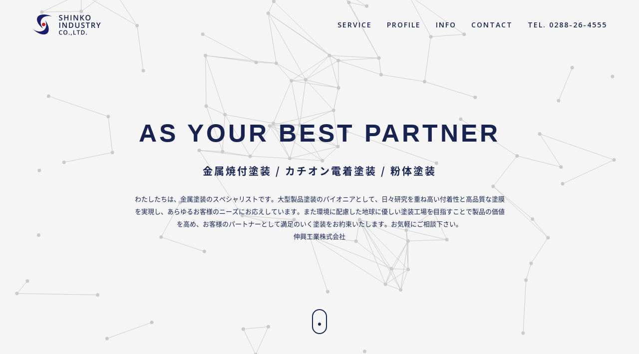

--- FILE ---
content_type: text/html
request_url: http://shinkou-kk.co.jp/
body_size: 11343
content:
<!DOCTYPE html>  
<html lang="ja">  
<head>
	<!-- Global site tag (gtag.js) - Google Analytics -->
	<script async src="https://www.googletagmanager.com/gtag/js?id=UA-120131297-1"></script>
	<script>
	  window.dataLayer = window.dataLayer || [];
	  function gtag(){dataLayer.push(arguments);}
	  gtag('js', new Date());

	  gtag('config', 'UA-120131297-1');
	</script>
    <meta charset="utf-8">    
    <meta name="keywords" content="伸興工業">  
    <meta name="description" content="伸興工業">
	<title>伸興工業</title>
	<meta name="viewport" content="width=device-width; initial-scale=1.0">
	<meta name="format-detection" content="telephone=no"><!--disable tel-->
	<link rel="shortcut icon" href="images/favicon.ico">
	<link rel="apple-touch-icon" href="images/apple-touch-icon.png">
	<link rel="stylesheet" href="css/reset.css" type="text/css" media="all">
	<link rel="stylesheet" href="css/style.css" type="text/css" media="print">
	<!--media query-->
	<link rel="stylesheet" type="text/css" media="only screen and (min-width:769px)" href="css/style.css">
	<link rel="stylesheet" type="text/css" media="only screen and (max-width:768px) and (min-width:481px)" href="css/ipad.css">
	<link rel="stylesheet" type="text/css" media="only screen and (max-width:480px)" href="css/iphone.css">
	
	<script type="text/javascript" src="js/jquery-1.11.1.min.js"></script>
	<script type="text/javascript" src="js/waypoint.js"></script>
	<script type="text/javascript" src="js/waypoints.min.js"></script>
	<script type="text/javascript" src="js/small_menu.js"></script>
    
    <!--drawer-->
    <link rel="stylesheet" href="css/drawer.css">
	<script src="js/iscroll.js"></script>
	<script src="js/drawer.js"></script>
    <script>
		$(document).ready(function() {
			$('.drawer').drawer();
		});
	</script>
    
    <!--particleground-->
    <link rel="stylesheet" href="css/particleground.css" type="text/css" media="all">
    <script type="text/javascript" src="js/jquery.particleground.js"></script>
    <script type="text/javascript" src="js/particleground.js"></script>
    
    <!--web font-->
    <link href="https://fonts.googleapis.com/css?family=Open+Sans:400,600,700" rel="stylesheet"> 
	
	<!--[if lt IE 9]>
	<script type="text/javascript" src="js/html5shiv-printshiv.js"></script>
	<link rel="stylesheet" href="css/style.css" type="text/css" media="all">
	<![endif]-->
</head>

<body id="pagetop" class="drawer drawer--right">
	<header>
		<div>
			<h1>伸興工業</h1>
			<ul>
				<li><a href="#service">SERVICE</a></li>
				<li><a href="#profile">PROFILE</a></li>
				<li><a href="#info">INFO</a></li>
				<li><a href="http://empty.design/form/shinko/contact/entry.php">CONTACT</a></li>
				<li>TEL. 0288-26-4555</li>
			</ul>
		</div>
	</header>
    <div id="particles">
    	<section id="intro">
            <h1>AS YOUR BEST PARTNER</h1>
            <h2>金属焼付塗装 / カチオン電着塗装 / 粉体塗装</h2>
			<p>わたしたちは、金属塗装のスペシャリストです。大型製品塗装のパイオニアとして、日々研究を重ね高い付着性と高品質な塗膜を実現し、あらゆるお客様のニーズにお応えしています。また環境に配慮した地球に優しい塗装工場を目指すことで製品の価値を高め、お客様のパートナーとして満足のいく塗装をお約束いたします。お気軽にご相談下さい。<br>
			伸興工業株式会社</p>
        </section>
    </div>
	<div id="scroll" class="demo">
		<a href="#top_concept"><span></span></a>
	</div>
	<section id="service">
		<h1>SERVICE</h1>
		<div>
			<div>
				<img src="images/service_01.jpg" width="100%" alt="金属焼付塗装">
				<h2>金属焼付塗装</h2>
				<p>金属焼付塗装とは、塗装皮膜の樹脂に熱をかけ、焼き付けることによって皮膜が硬化させる塗装です。焼き付ける温度は様々で、100度ぐらいのものから200度以上のものまで色々あります。</p>
			</div>
			<div>
				<img src="images/service_02.jpg" width="100%" alt="カチオン電着塗装">
				<h2>カチオン電着塗装</h2>
				<p>カチオン電着とは、被塗物を水溶性塗料中に漬浸して被塗物を陰極（-）、塗料タンクを陽極（+）として、この間に直流電流を流すことにより電気的な力で塗料の微粒子を被塗物に引きつけ塗膜を形成する方法です。</p>
			</div>
			<div>
				<img src="images/service_03.jpg" width="100%" alt="粉体塗装">
				<h2>粉体塗装</h2>
				<p>粉体塗装とは、有機溶剤や水などの溶媒を用いない100%固形分の粉末状の塗料を使用して、主に静電粉体塗装法(吹き付け塗装)もしくは流動浸漬塗装法(浸漬塗装)の2方法にて行われる工業塗装法です。</p>
			</div>
		</div>
		<div class="other">
			<h2>OTHER SERVICE</h2>
			<p>高級金属焼付塗装/大型物焼付塗装設備/中小物連続塗装設備/スプレー式前処理設備/リン酸亜鉛塗装前処理/シルク印刷/組立加工一式</p>
		</div>
		<aside>
			<img src="images/cleansweeper.png" width="100%">
		</aside>
	</section>
	<div>
		<img src="images/middle.jpg" width="100%" alt="">
	</div>
	<section id="profile">
		<h1>PROFILE</h1>
		<article>
			<ul class="apper">
				<li><img src="images/profile_01.jpg" width="100%" alt=""></li>
				<li><img src="images/profile_02.jpg" width="100%" alt=""></li>
				<li><img src="images/profile_03.jpg" width="100%" alt=""></li>
			</ul>
		</article>
		<article>
			<div class="profile_left">
				<h2>会社概要<span>outline</span></h2>
			</div>
			<div class="profile_right">
				<dl>
					<dt>会社名</dt>
					<dd>伸興工業株式会社</dd>
				</dl>
				<dl>
					<dt>創立年月</dt>
					<dd>昭和５２年１０月</dd>
				</dl>
				<dl>
					<dt>住所</dt>
					<dd>〒321-2345 栃木県日光市木和田島1934-2</dd>
				</dl>
				<dl>
					<dt>電話</dt>
					<dd>0288-26-4555</dd>
				</dl>
				<dl>
					<dt>資本金</dt>
					<dd>1000万円</dd>
				</dl>
				<dl>
					<dt>従業員</dt>
					<dd>45人</dd>
				</dl>
				<dl>
					<dt>代表者名</dt>
					<dd>代表取締役社長／高橋　純</dd>
				</dl>
				<dl>
					<dt>役員</dt>
					<dd>取締役専務／小池 章宏<br>取締役工場長／小池 宏幸<br>取締役／高橋 真由美<br>取締役会長／小池 章良<br>監査役／小池 亜矢</dd>
				</dl>
				<dl>
					<dt>主な事業地</dt>
					<dd>関東・首都圏</dd>
				</dl>
			</div>
		</article>
		<article>
			<div class="profile_left">
				<h2>会社沿革<span>history</span></h2>
			</div>
			<div class="profile_right">
				<dl>
					<dt>昭和52年10月</dt>
					<dd>栃木県今市市森友285番地にて伸興塗装設立</dd>
				</dl>
				<dl>
					<dt>昭和53年9月</dt>
					<dd>伸興工業有限会社を設立</dd>
				</dl>
				<dl>
					<dt>昭和54年12月</dt>
					<dd>栃木県今市市森友173番地に本社工場移転</dd>
				</dl>
				<dl>
					<dt>平成元年4月</dt>
					<dd>伸興工業株式会社に社名変更</dd>
				</dl>
				<dl>
					<dt>平成元年6月</dt>
					<dd>木和田島工場開設</dd>
				</dl>
				<dl>
					<dt>平成10年5月</dt>
					<dd>本社工場開設・移転／木和田島第2工場開設・移転</dd>
				</dl>
				<dl>
					<dt>平成15年10月</dt>
					<dd>木和田島第3工場開設</dd>
				</dl>
			</div>
		</article>
		<article>
			<div class="profile_left">
				<h2>アクセス<span>access</span></h2>
			</div>
			<div class="profile_right">
				<iframe src="https://www.google.com/maps/embed?pb=!1m18!1m12!1m3!1d3198.9432958200537!2d139.74423121580833!3d36.69990047996929!2m3!1f0!2f0!3f0!3m2!1i1024!2i768!4f13.1!3m3!1m2!1s0x601f7389e4115b25%3A0xae3c878185b450d!2z44CSMzIxLTIzNDUg5qCD5pyo55yM5pel5YWJ5biC5pyo5ZKM55Sw5bO277yR77yZ77yT77yU4oiS77yS!5e0!3m2!1sja!2sjp!4v1527021178779" width="100%" height="450" frameborder="0" style="border:0" allowfullscreen></iframe>
			</div>
		</article>
	</section>
	<section id="info">
		<h1>INFORMATION</h1>
		<div>
			<div>
				<img src="images/info_180528.jpg" width="100%" alt="オフィシャルサイトリニューアル">
				<p class="day">2018.05.28</p>
				<p class="tag">news</p>
				<h2>オフィシャルサイトリニューアル</h2>
				<p>このたび伸興工業株式会社のオフィシャルサイトをリニューアルいたしました。PCはもちろんタブレット、スマートフォンにも最適化し見やすい仕様となりました。今後ともよろしくお願いいたいします。</p>
			</div>
			<!--
			<div>
				<img src="images/service_01.jpg" width="100%" alt="金属焼付塗装">
				<p class="day">2018.06.01</p>
				<p class="tag">news</p>
				<h2>オフィシャルサイトリニューアル</h2>
				<p>このたび伸興工業株式会社のオフィシャルサイトをリニューアルいたしました。PCはもちろんタブレット、スマートフォンにも最適化し見やすい仕様となりました。今後ともよろしくお願いいたいします。</p>
			</div>
			<div>
				<img src="images/service_01.jpg" width="100%" alt="金属焼付塗装">
				<p class="day">2018.06.01</p>
				<p class="tag">news</p>
				<h2>オフィシャルサイトリニューアル</h2>
				<p>このたび伸興工業株式会社のオフィシャルサイトをリニューアルいたしました。PCはもちろんタブレット、スマートフォンにも最適化し見やすい仕様となりました。今後ともよろしくお願いいたいします。</p>
			</div>
-->
		</div>
	</section>
				 







   <footer>
   		<p>copryrights SHINKO KOGYO co.,ltd.</p>
   </footer>





<div id="small_menu">
	<div>
			<h1>伸興工業</h1>
			<ul>
				<li><a href="#service">SERVICE</a></li>
				<li><a href="#profile">PROFILE</a></li>
				<li><a href="#info">INFO</a></li>
				<li><a href="http://empty.design/form/shinko/contact/entry.php">CONTACT</a></li>
				<li>TEL. 0288-26-4555</li>
			</ul>
		</div>
</div>
<div id="iphone_nav">
	<button type="button" class="drawer-toggle drawer-hamburger">
        <span class="sr-only">toggle navigation</span>
        <span class="drawer-hamburger-icon"></span>
    </button>
    <nav class="drawer-nav" role="navigation">
    	<ul>
			<li><a href="#service">SERVICE</a></li>
			<li><a href="#profile">PROFILE</a></li>
			<li><a href="#info">INFO</a></li>
			<li><a href="http://empty.design/form/shinko/contact/entry.php">CONTACT</a></li>
			<li>TEL. 0288-26-4555</li>
		</ul>
    </nav>
</div>



        
<!--
<p id="open_btn">open</p>
<p id="close_btn">close</p>
<nav id="iphonenav" class="clearfix">
	<ul class="navigation clearfix">
		<li><a href="life/vol_04/index.html">life</a></li>
		<li><a href="home/vol_02/index.html">home</a></li>
		<li><a href="partners.html">partners</a></li>
	</ul>
	<ul class="sns clearfix">
		<li id="fb_btn_iphone"><a href="https://www.facebook.com/ease-1634131716872520/timeline/" target="_blank">facebook</a></li>
		<li id="tw_btn_iphone"><a href="https://twitter.com/EaseStyle" target="_blank">twitter</a></li>
		<li id="insta_btn_iphone"><a href="https://www.instagram.com/ease_style/" target="_blank">instagram</a></li>
	</ul>
</nav>
-->

</body>
</html>
	
			
					

--- FILE ---
content_type: text/css
request_url: http://shinkou-kk.co.jp/css/reset.css
body_size: 3308
content:
@charset "utf-8";
/* CSS Document */
body {
	margin: 0;
	padding: 0;
}

div,dl,dt,dd,ul,ol,li,h1,h2,h3,h4,h5,h6,pre,code,form,fieldset,p,blockquote,th,td,a {
	margin: 0;
	padding: 0;
}

addr,strong,em,span,address,ins {
	margin: 0;
	padding: 0;
	text-align: left;
}

dl,ul {
	list-style: none;
}

a img {
	border: none;
}

table {
	border-collapse: collapse;	
}

th,td {
	border-collapse: collapse;	
}

hr {
	display: none;	
}

a {
	text-decoration: none;	
}

.clearfix:after {
	visibility: hidden;
	display: block;
	font-size: 0;
	content: " ";
	clear: both;
	height: 0;
	}

S* html .clearfix             { zoom: 1; } /* IE6 */
*:first-child+html .clearfix { zoom: 1; } /* IE7 */

/*webfont*/
@font-face {
    font-family: "NotoSans";
    font-style: normal;
    font-weight: 100;
    src: url('../font/NotoSans-Thin.eot');
    src: local('NotoSans-Thin'), 
         url('../font/NotoSans-Thin.eot?#iefix') format('embedded-opentype'),
         url('../font/NotoSans-Thin.woff') format('woff'),
         url('../font/NotoSans-Thin.otf') format('opentype')
}

@font-face {
    font-family: "NotoSans";
    font-style: normal;
    font-weight: 200;
    src: url('../font/NotoSans-Light.eot');
    src: local('NotoSans-Thin'), 
         url('../font/NotoSans-Light.eot?#iefix') format('embedded-opentype'),
         url('../font/NotoSans-Light.woff') format('woff'),
         url('../font/NotoSans-Light.otf') format('opentype')
}

@font-face {
    font-family: "NotoSans";
    font-style: normal;
    font-weight: 300;
    src: url('../font/NotoSans-DemiLight.eot');
    src: local('NotoSans-Thin'), 
         url('../font/NotoSans-DemiLight.eot?#iefix') format('embedded-opentype'),
         url('../font/NotoSans-DemiLight.woff') format('woff'),
         url('../font/NotoSans-DemiLight.otf') format('opentype')
}

@font-face {
    font-family: "NotoSans";
    font-style: normal;
    font-weight: 400;
    src: url('../font/NotoSans-Regular.eot');
    src: local('NotoSans-Regular'), 
         url('../font/NotoSans-Regular.eot?#iefix') format('embedded-opentype'),
         url('../font/NotoSans-Regular.woff') format('woff'),
         url('../font/NotoSans-Regular.otf') format('opentype')
}

@font-face {
    font-family: "NotoSans";
    font-style: normal;
    font-weight: 500;
    src: url('../font/NotoSans-Medium.eot');
    src: local('NotoSans-Medium'), 
         url('../font/NotoSans-Medium.eot?#iefix') format('embedded-opentype'),
         url('../font/NotoSans-Medium.woff') format('woff'),
         url('../font/NotoSans-Medium.otf') format('opentype')
}

@font-face {
    font-family: "NotoSans";
    font-style: normal;
    font-weight: 600;
    src: url('../font/NotoSans-Bold.eot');
    src: local('NotoSans-Bold'), 
         url('../font/NotoSans-Bold.eot?#iefix') format('embedded-opentype'),
         url('../font/NotoSans-Bold.woff') format('woff'),
         url('../font/NotoSans-Bold.otf') format('opentype')
}

@font-face {
    font-family: "NotoSans";
    font-style: normal;
    font-weight: 700;
    src: url('../font/NotoSans-Black.eot');
    src: local('NotoSans-Black'), 
         url('../font/NotoSans-Black.eot?#iefix') format('embedded-opentype'),
         url('../font/NotoSans-Black.woff') format('woff'),
         url('../font/NotoSans-Black.otf') format('opentype')
}

--- FILE ---
content_type: text/css
request_url: http://shinkou-kk.co.jp/css/style.css
body_size: 8310
content:
@charset "utf-8";
/* CSS Document */

/*for seo*/
/*
body>div>header>h1{
	width:120px;
	height:40px;
	overflow:hidden;
	text-indent:100%;
	white-space:nowrap;
	background:url(../images/logo.png) no-repeat;
	background-size:100%;
}
*/

/************/
/*common*/
/************/


/*basic*/
body {
	width:100%;
	color:#000;/*K100%*/
	background-color:#FFFFFF;
	font-family: "NotoSans", "ヒラギノ角ゴ Pro W3", "Hiragino Kaku Gothic Pro", "メイリオ", Meiryo, Osaka, "ＭＳ Ｐゴシック", "MS PGothic", sans-serif;
	font-style:normal;
	font-weight:400;/*100〜900*/
	font-size:13px;
	line-height:20px;
}

/*header*/
body>header {
	width:100%;
	height:100px;
	position: absolute;
	top:29px;
}

body>header>div {
	width: 90%;
	margin: 0 auto;
	display: flex;
}

body>header>div>h1 {
	width:140px;
	height:42px;
	overflow:hidden;
	text-indent:100%;
	white-space:nowrap;
	background:url(../images/logo.png) no-repeat;
	background-size:100%;
}

body>header>div>h1>a {
	display: block;
	width:140px;
	height:42px;
	overflow:hidden;
	text-indent:100%;
	white-space:nowrap;
	background:url(../images/logo.png) no-repeat;
	background-size:100%;
}

body>header>div>ul {
	display: flex;
	margin: 12px 0 0 auto;
	font-family: 'Open Sans', sans-serif;
}

body>header>div>ul>li {
	font-family: 'Open Sans', sans-serif;
	color: #192350;
	font-size: 14px;
	font-weight: 600;
	letter-spacing: 2px;
	margin-left: 30px;
}

body>header>div>ul>li:first-child {
	margin-left: 0;
}

body>header>div>ul>li>a {
	font-family: 'Open Sans', sans-serif;
	color: #192350;
	font-size: 14px;
	font-weight: 600;
	letter-spacing: 2px;
}

#intro h1 {
	font-size: 50px;
	font-weight: 600;
	color: #192350;
	letter-spacing: 5px;
	font-family: 'Montserrat', sans-serif;
}

#intro h2 {
	font-size: 20px;
	font-weight: 600;
	color: #192350;
	margin: 30px 0;
	letter-spacing: 3px;
}


#intro p {
	width:60%;
	margin: 0 auto;
	font-size: 13px;
	color: #192350;
	line-height: 25px;
}


/*scroll*/
div#scroll {
	position:absolute;
	left:50%;
	bottom:100px;
	margin-left:0px;
}

div#scroll a {
	padding-top: 60px;
}

div#scroll a span {
	position: absolute;
	top: 0;
	left: 50%;
	width: 30px;
	height: 50px;
	margin-left: -15px;
	border: 2px solid #192350;
	border-radius: 50px;
	box-sizing: border-box;
}

div#scroll a span::before {
	position: absolute;
	top: 10px;
	left: 50%;
	content: '';
	width: 6px;
	height: 6px;
	margin-left: -3px;
	background-color: #192350;
	border-radius: 100%;
	-webkit-animation: sdb10 2s infinite;
	animation: sdb10 2s infinite;
	box-sizing: border-box;
}

@-webkit-keyframes sdb10 {
	0% {
		-webkit-transform: translate(0, 0);
		opacity: 0;
	}
	40% {
		opacity: 1;
	}
	80% {
		-webkit-transform: translate(0, 20px);
		opacity: 0;
	}
	100% {
		opacity: 0;
	}
}

@keyframes sdb10 {
	0% {
 		transform: translate(0, 0);
		opacity: 0;
	}
	40% {
		opacity: 1;
	}
	80% {
		transform: translate(0, 20px);
		opacity: 0;
	}
	100% {
		opacity: 0;
	}
}

section#service {
	padding: 100px 0 0 0;
}

section#service h1 {
	width: 100%;
	text-align: center;
	font-family: 'Open Sans', sans-serif;
	color: #192350;
	font-size: 20px;
	font-weight: 600;
	letter-spacing: 2px;
	margin-bottom: 50px;
}

section#service>div {
	display: flex;
	width: 80%;
	margin: 0 auto;
}

section#service>div>div {
	width: 30%;
	margin-left: 5%;
}

section#service>div>div:first-child {
	width: 30%;
	margin-left: 0;
}

section#service>div>div>h2 {
	width: 100%;
	color: #192350;
	font-size:16px;
	font-weight: 600;
	letter-spacing: 3px;
	margin: 15px 0;
	text-align: center;
}

section#service>div>div>p {
	width: 100%;
	letter-spacing: 2px;
	margin: 15px 0;
	line-height: 22px;
}

section#service>div.other {
	display: block;
	margin: 50px auto;
}

section#service>div.other h2 {
	font-family: 'Open Sans', sans-serif;
	color: #192350;
	font-size: 16px;
	font-weight: 600;
	letter-spacing: 2px;
	margin-bottom: 5px;
}

section#service>div.other p {
	border-top: 1px #000 solid;
	border-bottom: 1px #000 solid;
	padding: 5px 0;
	letter-spacing: 2px;
}

section#service>aside {
	width:80%;
	margin: 0 auto;
}

body>div>img {
	display: block;
	margin: 80px 0;
}

section#profile {
	padding: 100px 0 0 0;
}

section#profile h1 {
	width: 100%;
	text-align: center;
	font-family: 'Open Sans', sans-serif;
	color: #192350;
	font-size: 20px;
	font-weight: 600;
	letter-spacing: 2px;
	margin-bottom: 50px;
}

section#profile>article {
	display: flex;
	width: 80%;
	margin: 0 auto 50px auto;
}

section#profile>article>div.profile_left {
	width: 15%;
}

section#profile>article>div.profile_right {
	width: 79%;
	border-left: 1px #cccccc solid;
	padding-left: 5%;
}

section#profile>article>div.profile_left>h2 {
	font-size: 16px;
	font-weight: 600;
	letter-spacing: 2px;
}

section#profile>article>div.profile_left>h2>span {
	font-size: 12px;
	color: #595757;
	display: block;
	margin-top: 5px;
	letter-spacing: 2px;
}

section#profile>article>div.profile_right>dl {
	display: flex;
	letter-spacing: 2px;
	line-height: 25px;
}

section#profile>article>div.profile_right>dl>dt {
	width: 20%;
}

section#profile>article>div.profile_right>dl>dd {
	width: 79%;
}

ul.apper {
	display: flex;
}

ul.apper li {
	width: 33.333%;
}


section#info {
	padding: 100px 0 0 0;
}

section#info h1 {
	width: 100%;
	text-align: center;
	font-family: 'Open Sans', sans-serif;
	color: #192350;
	font-size: 20px;
	font-weight: 600;
	letter-spacing: 2px;
	margin-bottom: 50px;
}

section#info>div {
	display: flex;
	width: 80%;
	margin: 0 auto;
}

section#info>div>div {
	width: 30%;
	margin-left: 5%;
}

section#info>div>div:first-child {
	width: 30%;
	margin-left: 0;
}

section#service>div>div>img {
	display: block;
}

section#info>div>div>h2 {
	width: 100%;
	color: #192350;
	font-size:13px;
	font-weight: 600;
	letter-spacing: 2px;
	margin: 15px 0;
}

section#info>div>div>p.day {
	width: 100%;
	font-size: 12px;
	letter-spacing: 2px;
	margin: 5px 0 0 0;
	line-height: 18px;
	color: #595757;
}

section#info>div>div>p.tag {
	width: 100%;
	font-size: 10px;
	letter-spacing: 2px;
	margin: 0 0 5px 0;
	line-height: 18px;
	color: #595757;
}

section#info>div>div>p {
	line-height: 22px;
}

footer {
	width: 100%;
	background-color: #ffffff;
	margin: 100px 0 0 0 ;
}

footer p {
	text-align: center;
	padding: 50px 0;
}




section#inquiry {
	width: 90%;
	margin: 200px auto 0 auto;
}

section#inquiry h1 {
	width: 100%;
	text-align: center;
	font-family: 'Open Sans', sans-serif;
	color: #192350;
	font-size: 20px;
	font-weight: 600;
	letter-spacing: 2px;
	margin-bottom: 50px;
}

section#inquiry article {
	width: 70%;
	margin: 0 auto;
}

section#inquiry dl {
	margin-bottom: 30px;
	display: flex;
}

section#inquiry dt {
	width: 25%;
}

section#inquiry dd {
	width: 75%;
}

.form_btn {
	display: block;
	width:150px;
	border: 1px #000 solid;
	margin: 0 auto 20px auto;
	padding: 20px;
	background-color: #ffffff;
}

.form_btn:hover {
	display: block;
	width:150px;
	border: 1px #000 solid;
	margin: 0 auto 20px auto;
	padding: 20px;
	background-color: #000000;
	color: #ffffff;
	cursor: pointer;
}








/*iphone nav*/
div#iphone_nav {
	display:none;
}

/*small menu*/
div#small_menu {
	width:100%;
	height:75px;
	padding:15px 5%;
	background-color:#ffffff;
	z-index:1000;
	position:fixed;
	top:-50;
	-webkit-transition: all 0.3s ease;
    -moz-transition: all 0.3s ease;
    -o-transition: all 0.3s ease;
    transition: all  0.3s ease;
}

div#small_menu>div {
	width: 90%;
	margin: 0 auto;
	display: flex;
}

div#small_menu>div>h1 {
	width:140px;
	height:42px;
	overflow:hidden;
	text-indent:100%;
	white-space:nowrap;
	background:url(../images/logo.png) no-repeat;
	background-size:100%;
}

div#small_menu>div>h1>a {
	display: block;
	width:140px;
	height:42px;
	overflow:hidden;
	text-indent:100%;
	white-space:nowrap;
	background:url(../images/logo.png) no-repeat;
	background-size:100%;
}

div#small_menu>div>ul {
	display: flex;
	margin: 12px 0 0 auto;
	font-family: 'Open Sans', sans-serif;
}

div#small_menu>div>ul>li {
	font-family: 'Open Sans', sans-serif;
	color: #192350;
	font-size: 14px;
	font-weight: 600;
	letter-spacing: 2px;
	margin-left: 30px;
}

div#small_menu>div>ul>li:first-child {
	margin-left: 0;
}

div#small_menu>div>ul>li>a {
	font-family: 'Open Sans', sans-serif;
	color: #192350;
	font-size: 14px;
	font-weight: 600;
	letter-spacing: 2px;
}


--- FILE ---
content_type: text/css
request_url: http://shinkou-kk.co.jp/css/drawer.css
body_size: 10142
content:
/*!
 * jquery-drawer v3.2.2
 * Flexible drawer menu using jQuery, iScroll and CSS.
 * http://git.blivesta.com/drawer
 * License : MIT
 * Author : blivesta <design@blivesta.com> (http://blivesta.com/)
 */

/*!------------------------------------*\
    Base
\*!------------------------------------*/

.drawer-open {
  overflow: hidden !important;
}

.drawer-nav {
  position: fixed;
  z-index: 101;
  top: 0;
  overflow: hidden;
  width: 200px;
  height: 100%;
  color: #222;
  background-color: #fff;
  padding:50px 25px;
}


.drawer-menu {
  margin: 0;
  padding: 0;
  list-style: none;
}

/*
.drawer-brand {
  font-size: 1.5rem;
  font-weight: bold;
  line-height: 3.75rem;
  display: block;
  padding-right: .75rem;
  padding-left: .75rem;
  text-decoration: none;
  color: #222;
}*/


/*.drawer-menu-item {
  font-size: 1rem;
  display: block;
  padding: .75rem;
  text-decoration: none;
  color: #222;
}

.drawer-menu-item:hover {
  text-decoration: underline;
  color: #555;
  background-color: transparent;
}*/

/*! overlay */

.drawer-overlay {
  position: fixed;
  z-index: 100;
  top: 0;
  left: 0;
  display: none;
  width: 100%;
  height: 100%;
  background-color: rgba(0, 0, 0, .2);
}

.drawer-open .drawer-overlay {
  display: block;
}

/*!------------------------------------*\
    Top
\*!------------------------------------*/

.drawer--top .drawer-nav {
  top: -100%;
  left: 0;
  width: 100%;
  height: auto;
  max-height: 100%;
  -webkit-transition: top .6s cubic-bezier(0.190, 1.000, 0.220, 1.000);
  transition: top .6s cubic-bezier(0.190, 1.000, 0.220, 1.000);
}

.drawer--top.drawer-open .drawer-nav {
  top: 0;
}

.drawer--top .drawer-hamburger,
.drawer--top.drawer-open .drawer-hamburger {
  right: 0;
}

/*!------------------------------------*\
    Left
\*!------------------------------------*/

.drawer--left .drawer-nav {
  left: -16.25rem;
  -webkit-transition: left .6s cubic-bezier(0.190, 1.000, 0.220, 1.000);
  transition: left .6s cubic-bezier(0.190, 1.000, 0.220, 1.000);
}

.drawer--left.drawer-open .drawer-nav,
.drawer--left .drawer-hamburger,
.drawer--left.drawer-open .drawer-navbar .drawer-hamburger {
  left: 0;
}

.drawer--left.drawer-open .drawer-hamburger {
  left: 16.25rem;
}

/*!------------------------------------*\
    Right
\*!------------------------------------*/

.drawer--right .drawer-nav {
  right: -250px;
  -webkit-transition: right .6s cubic-bezier(0.190, 1.000, 0.220, 1.000);
  transition: right .6s cubic-bezier(0.190, 1.000, 0.220, 1.000);
}

.drawer--right.drawer-open .drawer-nav,
.drawer--right .drawer-hamburger,
.drawer--right.drawer-open .drawer-navbar .drawer-hamburger {
  right: 30px;
}

.drawer--right.drawer-open .drawer-hamburger {
  right: 30px;
}

/*!------------------------------------*\
    Hamburger
\*!------------------------------------*/

.drawer-hamburger {
  position: fixed;
  z-index: 104;
  top: 25px;
  display: block;
  box-sizing: content-box;
  width: 30px;
  padding: 0;
  padding-top: 10px;
  padding-right: 5px;
  padding-bottom: 10px;
  padding-left: 5px;
  -webkit-transition: all .6s cubic-bezier(0.190, 1.000, 0.220, 1.000);
  transition: all .6s cubic-bezier(0.190, 1.000, 0.220, 1.000);
  -webkit-transform: translate3d(0, 0, 0);
          transform: translate3d(0, 0, 0);
  border: 0;
  outline: 0;
  background-color: transparent;
}

.drawer-hamburger:hover {
  cursor: pointer;
  background-color: transparent;
}

.drawer-hamburger-icon {
  position: relative;
  display: block;
  margin-top: 10px;
}

.drawer-hamburger-icon,
.drawer-hamburger-icon:before,
.drawer-hamburger-icon:after {
  width: 100%;
  height: 2px;
  -webkit-transition: all .6s cubic-bezier(0.190, 1.000, 0.220, 1.000);
  transition: all .6s cubic-bezier(0.190, 1.000, 0.220, 1.000);
  background-color: #222;
}

.drawer-hamburger-icon:before,
.drawer-hamburger-icon:after {
  position: absolute;
  top: -10px;
  left: 0;
  content: ' ';
}

.drawer-hamburger-icon:after {
  top: 10px;
}

.drawer-open .drawer-hamburger-icon {
  background-color: transparent;
}

.drawer-open .drawer-hamburger-icon:before,
.drawer-open .drawer-hamburger-icon:after {
  top: 0;
}

.drawer-open .drawer-hamburger-icon:before {
  -webkit-transform: rotate(45deg);
          transform: rotate(45deg);
}

.drawer-open .drawer-hamburger-icon:after {
  -webkit-transform: rotate(-45deg);
          transform: rotate(-45deg);
}

/*!------------------------------------*\
    accessibility
\*!------------------------------------*/

/*!
 * Only display content to screen readers
 * See: http://a11yproject.com/posts/how-to-hide-content
 */

.sr-only {
  position: absolute;
  overflow: hidden;
  clip: rect(0, 0, 0, 0);
  width: 1px;
  height: 1px;
  margin: -1px;
  padding: 0;
  border: 0;
}

/*!
 * Use in conjunction with .sr-only to only display content when it's focused.
 * Useful for "Skip to main content" links; see http://www.w3.org/TR/2013/NOTE-WCAG20-TECHS-20130905/G1
 * Credit: HTML5 Boilerplate
 */

.sr-only-focusable:active,
.sr-only-focusable:focus {
  position: static;
  overflow: visible;
  clip: auto;
  width: auto;
  height: auto;
  margin: 0;
}

/*!------------------------------------*\
    Sidebar
\*!------------------------------------*/

.drawer--sidebar {
  background-color: #fff;
}

.drawer--sidebar .drawer-contents {
  background-color: #fff;
}

@media (min-width: 64em) {
  .drawer--sidebar .drawer-hamburger {
    display: none;
    visibility: hidden;
  }

  .drawer--sidebar .drawer-nav {
    display: block;
    -webkit-transform: none;
            transform: none;
    position: fixed;
    width: 12.5rem;
    height: 100%;
  }

  /*! Left */
  .drawer--sidebar.drawer--left .drawer-nav {
    left: 0;
    border-right: 1px solid #ddd;
  }

  .drawer--sidebar.drawer--left .drawer-contents {
    margin-left: 12.5rem;
  }

  /*! Right */
  .drawer--sidebar.drawer--right .drawer-nav {
    right: 0;
    border-left: 1px solid #ddd;
  }

  .drawer--sidebar.drawer--right .drawer-contents {
    margin-right: 12.5rem;
  }

  /*! container */
  .drawer--sidebar .drawer-container {
    max-width: 48rem;
  }
}

@media (min-width: 75em) {
  .drawer--sidebar .drawer-nav {
    width: 16.25rem;
  }

  .drawer--sidebar.drawer--left .drawer-contents {
    margin-left: 16.25rem;
  }

  .drawer--sidebar.drawer--right .drawer-contents {
    margin-right: 16.25rem;
  }

  /*! container */
  .drawer--sidebar .drawer-container {
    max-width: 60rem;
  }
}

/*!------------------------------------*\
    Navbar
\*!------------------------------------*/

.drawer--navbarTopGutter {
  padding-top: 3.75rem;
}

.drawer-navbar .drawer-navbar-header {
  border-bottom: 1px solid #ddd;
  background-color: #fff;
}

.drawer-navbar {
  z-index: 102;
  top: 0;
  width: 100%;
}

/*! .drawer-navbar modifier */

.drawer-navbar--fixed {
  position: fixed;
}

.drawer-navbar-header {
  position: relative;
  z-index: 102;
  box-sizing: border-box;
  width: 100%;
  height: 3.75rem;
  padding: 0 .75rem;
  text-align: center;
}

.drawer-navbar .drawer-brand {
  line-height: 3.75rem;
  display: inline-block;
  padding-top: 0;
  padding-bottom: 0;
  text-decoration: none;
}

.drawer-navbar .drawer-brand:hover {
  background-color: transparent;
}

.drawer-navbar .drawer-nav {
  padding-top: 3.75rem;
}

.drawer-navbar .drawer-menu {
  padding-bottom: 7.5rem;
}

@media (min-width: 64em) {
  .drawer-navbar {
    height: 3.75rem;
    border-bottom: 1px solid #ddd;
    background-color: #fff;
  }

  .drawer-navbar .drawer-navbar-header {
    position: relative;
    display: block;
    float: left;
    width: auto;
    padding: 0;
    border: 0;
  }

  .drawer-navbar .drawer-menu--right {
    float: right;
  }

  .drawer-navbar .drawer-menu li {
    float: left;
  }

  .drawer-navbar .drawer-menu-item {
    line-height: 3.75rem;
    padding-top: 0;
    padding-bottom: 0;
  }

  .drawer-navbar .drawer-hamburger {
    display: none;
  }

  .drawer-navbar .drawer-nav {
    position: relative;
    left: 0;
    overflow: visible;
    width: auto;
    height: 3.75rem;
    padding-top: 0;
    -webkit-transform: translate3d(0, 0, 0);
            transform: translate3d(0, 0, 0);
  }

  .drawer-navbar .drawer-menu {
    padding: 0;
  }

  /*! dropdown */
  .drawer-navbar .drawer-dropdown-menu {
    position: absolute;
    width: 16.25rem;
    border: 1px solid #ddd;
  }

  .drawer-navbar .drawer-dropdown-menu-item {
    padding-left: .75rem;
  }
}

/*!------------------------------------*\
    Dropdown
\*!------------------------------------*/

.drawer-dropdown-menu {
  display: none;
  box-sizing: border-box;
  width: 100%;
  margin: 0;
  padding: 0;
  background-color: #fff;
}

.drawer-dropdown-menu > li {
  width: 100%;
  list-style: none;
}

.drawer-dropdown-menu-item {
  line-height: 3.75rem;
  display: block;
  padding: 0;
  padding-right: .75rem;
  padding-left: 1.5rem;
  text-decoration: none;
  color: #222;
}

.drawer-dropdown-menu-item:hover {
  text-decoration: underline;
  color: #555;
  background-color: transparent;
}

/*! open */

.drawer-dropdown.open > .drawer-dropdown-menu {
  display: block;
}

/*! drawer-caret */

.drawer-dropdown .drawer-caret {
  display: inline-block;
  width: 0;
  height: 0;
  margin-left: 4px;
  -webkit-transition: opacity .2s ease, -webkit-transform .2s ease;
  transition: opacity .2s ease, -webkit-transform .2s ease;
  transition: transform .2s ease, opacity .2s ease;
  transition: transform .2s ease, opacity .2s ease, -webkit-transform .2s ease;
  -webkit-transform: rotate(0deg);
          transform: rotate(0deg);
  vertical-align: middle;
  border-top: 4px solid;
  border-right: 4px solid transparent;
  border-left: 4px solid transparent;
}

/*! open */

.drawer-dropdown.open .drawer-caret {
  -webkit-transform: rotate(180deg);
          transform: rotate(180deg);
}

/*!------------------------------------*\
    Container
\*!------------------------------------*/

.drawer-container {
  margin-right: auto;
  margin-left: auto;
}

@media (min-width: 64em) {
  .drawer-container {
    max-width: 60rem;
  }
}

@media (min-width: 75em) {
  .drawer-container {
    max-width: 70rem;
  }
}


--- FILE ---
content_type: text/css
request_url: http://shinkou-kk.co.jp/css/particleground.css
body_size: 399
content:
*{
	-webkit-box-sizing: border-box;
	-moz-box-sizing: border-box;
	box-sizing: border-box;
}

html, body {
	width: 100%;
	height: 100%;
}

body {
	background: #F5F5F5;
	line-height: 1.3;
	-webkit-font-smoothing: antialiased;
}

#particles {
	width: 100%;
	height: 100%;
	overflow: hidden;
}

#intro {
	position: absolute;
	left: 0;
	top: 50%;
	padding: 0 20px;
	width: 100%;
	text-align: center;
}



--- FILE ---
content_type: text/css
request_url: http://shinkou-kk.co.jp/css/ipad.css
body_size: 7126
content:
@charset "utf-8";
/* CSS Document */

/*for seo*/
/*
body>div>header>h1{
	width:120px;
	height:40px;
	overflow:hidden;
	text-indent:100%;
	white-space:nowrap;
	background:url(../images/logo.png) no-repeat;
	background-size:100%;
}
*/

/************/
/*common*/
/************/


/*basic*/
body {
	width:100%;
	color:#000;/*K100%*/
	background-color:#FFFFFF;
	font-family: "NotoSans", "ヒラギノ角ゴ Pro W3", "Hiragino Kaku Gothic Pro", "メイリオ", Meiryo, Osaka, "ＭＳ Ｐゴシック", "MS PGothic", sans-serif;
	font-style:normal;
	font-weight:400;/*100〜900*/
	font-size:13px;
	line-height:20px;
}

/*header*/
body>header {
	width:100%;
	height:100px;
	position: absolute;
	top:29px;
}

body>header>div {
	width: 90%;
	margin: 0 auto;
	display: flex;
}

body>header>div>h1 {
	width:140px;
	height:42px;
	overflow:hidden;
	text-indent:100%;
	white-space:nowrap;
	background:url(../images/logo.png) no-repeat;
	background-size:100%;
}

body>header>div>ul {
	display: flex;
	margin: 12px 0 0 auto;
	font-family: 'Open Sans', sans-serif;
}

body>header>div>ul>li {
	font-family: 'Open Sans', sans-serif;
	color: #192350;
	font-size: 14px;
	font-weight: 600;
	letter-spacing: 2px;
	margin-left: 30px;
}

body>header>div>ul>li:first-child {
	margin-left: 0;
}

body>header>div>ul>li>a {
	font-family: 'Open Sans', sans-serif;
	color: #192350;
	font-size: 14px;
	font-weight: 600;
	letter-spacing: 2px;
}

#intro h1 {
	font-size: 50px;
	font-weight: 600;
	color: #192350;
	letter-spacing: 5px;
	font-family: 'Montserrat', sans-serif;
}

#intro h2 {
	font-size: 20px;
	font-weight: 600;
	color: #192350;
	margin: 30px 0;
	letter-spacing: 3px;
}


#intro p {
	width:60%;
	margin: 0 auto;
	font-size: 13px;
	color: #192350;
	line-height: 25px;
}


/*scroll*/
div#scroll {
	position:absolute;
	left:50%;
	bottom:100px;
	margin-left:0px;
}

div#scroll a {
	padding-top: 60px;
}

div#scroll a span {
	position: absolute;
	top: 0;
	left: 50%;
	width: 30px;
	height: 50px;
	margin-left: -15px;
	border: 2px solid #192350;
	border-radius: 50px;
	box-sizing: border-box;
}

div#scroll a span::before {
	position: absolute;
	top: 10px;
	left: 50%;
	content: '';
	width: 6px;
	height: 6px;
	margin-left: -3px;
	background-color: #192350;
	border-radius: 100%;
	-webkit-animation: sdb10 2s infinite;
	animation: sdb10 2s infinite;
	box-sizing: border-box;
}

@-webkit-keyframes sdb10 {
	0% {
		-webkit-transform: translate(0, 0);
		opacity: 0;
	}
	40% {
		opacity: 1;
	}
	80% {
		-webkit-transform: translate(0, 20px);
		opacity: 0;
	}
	100% {
		opacity: 0;
	}
}

@keyframes sdb10 {
	0% {
 		transform: translate(0, 0);
		opacity: 0;
	}
	40% {
		opacity: 1;
	}
	80% {
		transform: translate(0, 20px);
		opacity: 0;
	}
	100% {
		opacity: 0;
	}
}

section#service {
	padding: 100px 0 0 0;
}

section#service h1 {
	width: 100%;
	text-align: center;
	font-family: 'Open Sans', sans-serif;
	color: #192350;
	font-size: 20px;
	font-weight: 600;
	letter-spacing: 2px;
	margin-bottom: 50px;
}

section#service>div {
	display: flex;
	width: 80%;
	margin: 0 auto;
}

section#service>div>div {
	width: 30%;
	margin-left: 5%;
}

section#service>div>div:first-child {
	width: 30%;
	margin-left: 0;
}

section#service>div>div>h2 {
	width: 100%;
	color: #192350;
	font-size:16px;
	font-weight: 600;
	letter-spacing: 3px;
	margin: 15px 0;
	text-align: center;
}

section#service>div>div>p {
	width: 100%;
	letter-spacing: 2px;
	margin: 15px 0;
	line-height: 22px;
}

section#service>div.other {
	display: block;
	margin: 50px auto;
}

section#service>div.other h2 {
	font-family: 'Open Sans', sans-serif;
	color: #192350;
	font-size: 16px;
	font-weight: 600;
	letter-spacing: 2px;
	margin-bottom: 5px;
}

section#service>div.other p {
	border-top: 1px #000 solid;
	border-bottom: 1px #000 solid;
	padding: 5px 0;
	letter-spacing: 2px;
}

section#service>aside {
	width:80%;
	margin: 0 auto;
}

body>div>img {
	display: block;
	margin: 80px 0;
}

section#profile {
	padding: 100px 0 0 0;
}

section#profile h1 {
	width: 100%;
	text-align: center;
	font-family: 'Open Sans', sans-serif;
	color: #192350;
	font-size: 20px;
	font-weight: 600;
	letter-spacing: 2px;
	margin-bottom: 50px;
}

section#profile>article {
	display: flex;
	width: 80%;
	margin: 0 auto 50px auto;
}

section#profile>article>div.profile_left {
	width: 15%;
}

section#profile>article>div.profile_right {
	width: 79%;
	border-left: 1px #cccccc solid;
	padding-left: 5%;
}

section#profile>article>div.profile_left>h2 {
	font-size: 16px;
	font-weight: 600;
	letter-spacing: 2px;
}

section#profile>article>div.profile_left>h2>span {
	font-size: 12px;
	color: #595757;
	display: block;
	margin-top: 5px;
	letter-spacing: 2px;
}

section#profile>article>div.profile_right>dl {
	display: flex;
	letter-spacing: 2px;
	line-height: 25px;
}

section#profile>article>div.profile_right>dl>dt {
	width: 20%;
}

section#profile>article>div.profile_right>dl>dd {
	width: 79%;
}

ul.apper {
	display: flex;
}

ul.apper li {
	width: 33.333%;
}


section#info {
	padding: 100px 0 0 0;
}

section#info h1 {
	width: 100%;
	text-align: center;
	font-family: 'Open Sans', sans-serif;
	color: #192350;
	font-size: 20px;
	font-weight: 600;
	letter-spacing: 2px;
	margin-bottom: 50px;
}

section#info>div {
	display: flex;
	width: 80%;
	margin: 0 auto;
}

section#info>div>div {
	width: 30%;
	margin-left: 5%;
}

section#info>div>div:first-child {
	width: 30%;
	margin-left: 0;
}

section#service>div>div>img {
	display: block;
}

section#info>div>div>h2 {
	width: 100%;
	color: #192350;
	font-size:13px;
	font-weight: 600;
	letter-spacing: 2px;
	margin: 15px 0;
}

section#info>div>div>p.day {
	width: 100%;
	font-size: 12px;
	letter-spacing: 2px;
	margin: 5px 0 0 0;
	line-height: 18px;
	color: #595757;
}

section#info>div>div>p.tag {
	width: 100%;
	font-size: 10px;
	letter-spacing: 2px;
	margin: 0 0 5px 0;
	line-height: 18px;
	color: #595757;
}

section#info>div>div>p {
	line-height: 22px;
}

footer {
	width: 100%;
	background-color: #ffffff;
	margin: 100px 0 0 0 ;
}

footer p {
	text-align: center;
	padding: 50px 0;
}






/*iphone nav*/
div#iphone_nav {
	display:none;
}

/*small menu*/
div#small_menu {
	width:100%;
	height:75px;
	padding:15px 5%;
	background-color:#ffffff;
	z-index:1000;
	position:fixed;
	top:-50;
	-webkit-transition: all 0.3s ease;
    -moz-transition: all 0.3s ease;
    -o-transition: all 0.3s ease;
    transition: all  0.3s ease;
}

div#small_menu>div {
	width: 90%;
	margin: 0 auto;
	display: flex;
}

div#small_menu>div>h1 {
	width:140px;
	height:42px;
	overflow:hidden;
	text-indent:100%;
	white-space:nowrap;
	background:url(../images/logo.png) no-repeat;
	background-size:100%;
}

div#small_menu>div>ul {
	display: flex;
	margin: 12px 0 0 auto;
	font-family: 'Open Sans', sans-serif;
}

div#small_menu>div>ul>li {
	font-family: 'Open Sans', sans-serif;
	color: #192350;
	font-size: 14px;
	font-weight: 600;
	letter-spacing: 2px;
	margin-left: 30px;
}

div#small_menu>div>ul>li:first-child {
	margin-left: 0;
}

div#small_menu>div>ul>li>a {
	font-family: 'Open Sans', sans-serif;
	color: #192350;
	font-size: 14px;
	font-weight: 600;
	letter-spacing: 2px;
}


--- FILE ---
content_type: text/css
request_url: http://shinkou-kk.co.jp/css/iphone.css
body_size: 7968
content:
@charset "utf-8";
/* CSS Document */

/*for seo*/
/*
body>div>header>h1{
	width:120px;
	height:40px;
	overflow:hidden;
	text-indent:100%;
	white-space:nowrap;
	background:url(../images/logo.png) no-repeat;
	background-size:100%;
}
*/

/************/
/*common*/
/************/


/*basic*/
body {
	width:100%;
	color:#000;/*K100%*/
	background-color:#FFFFFF;
	font-family: "NotoSans", "ヒラギノ角ゴ Pro W3", "Hiragino Kaku Gothic Pro", "メイリオ", Meiryo, Osaka, "ＭＳ Ｐゴシック", "MS PGothic", sans-serif;
	font-style:normal;
	font-weight:400;/*100〜900*/
	font-size:13px;
	line-height:20px;
}

/*header*/
body>header {
	width:100%;
	height:100px;
	position: absolute;
	top:29px;
}

body>header>div {
	width: 90%;
	margin: 0 auto;
	display: flex;
}

body>header>div>h1 {
	width:140px;
	height:42px;
	overflow:hidden;
	text-indent:100%;
	white-space:nowrap;
	background:url(../images/logo.png) no-repeat;
	background-size:100%;
}

body>header>div>ul {
	display:none;
	margin: 12px 0 0 auto;
	font-family: 'Open Sans', sans-serif;
}

body>header>div>ul>li {
	font-family: 'Open Sans', sans-serif;
	color: #192350;
	font-size: 14px;
	font-weight: 600;
	letter-spacing: 2px;
	margin-left: 30px;
}

body>header>div>ul>li:first-child {
	margin-left: 0;
}

body>header>div>ul>li>a {
	font-family: 'Open Sans', sans-serif;
	color: #192350;
	font-size: 14px;
	font-weight: 600;
	letter-spacing: 2px;
}

#intro h1 {
	font-size: 20px;
	font-weight: 600;
	color: #192350;
	letter-spacing: 5px;
	font-family: 'Montserrat', sans-serif;
}

#intro h2 {
	font-size: 14px;
	font-weight: 600;
	color: #192350;
	margin: 30px 0;
	letter-spacing: 3px;
}


#intro p {
	width:80%;
	margin: 0 auto;
	font-size: 13px;
	color: #192350;
	line-height: 25px;
}


/*scroll*/
div#scroll {
	display: none;
	position:absolute;
	left:50%;
	bottom:100px;
	margin-left:0px;
}

div#scroll a {
	padding-top: 60px;
}

div#scroll a span {
	position: absolute;
	top: 0;
	left: 50%;
	width: 30px;
	height: 50px;
	margin-left: -15px;
	border: 2px solid #192350;
	border-radius: 50px;
	box-sizing: border-box;
}

div#scroll a span::before {
	position: absolute;
	top: 10px;
	left: 50%;
	content: '';
	width: 6px;
	height: 6px;
	margin-left: -3px;
	background-color: #192350;
	border-radius: 100%;
	-webkit-animation: sdb10 2s infinite;
	animation: sdb10 2s infinite;
	box-sizing: border-box;
}

@-webkit-keyframes sdb10 {
	0% {
		-webkit-transform: translate(0, 0);
		opacity: 0;
	}
	40% {
		opacity: 1;
	}
	80% {
		-webkit-transform: translate(0, 20px);
		opacity: 0;
	}
	100% {
		opacity: 0;
	}
}

@keyframes sdb10 {
	0% {
 		transform: translate(0, 0);
		opacity: 0;
	}
	40% {
		opacity: 1;
	}
	80% {
		transform: translate(0, 20px);
		opacity: 0;
	}
	100% {
		opacity: 0;
	}
}

section#service {
	padding: 100px 0 0 0;
}

section#service h1 {
	width: 100%;
	text-align: center;
	font-family: 'Open Sans', sans-serif;
	color: #192350;
	font-size: 20px;
	font-weight: 600;
	letter-spacing: 2px;
	margin-bottom: 50px;
}

section#service>div {
	display: block;
	width: 80%;
	margin: 0 auto;
}

section#service>div>div {
	width: 100%;
	margin-left: 0;
}

section#service>div>div:first-child {
	width: 100%;
	margin-left: 0;
}

section#service>div>div>h2 {
	width: 100%;
	color: #192350;
	font-size:16px;
	font-weight: 600;
	letter-spacing: 3px;
	margin: 15px 0;
	text-align: center;
}

section#service>div>div>p {
	width: 100%;
	letter-spacing: 2px;
	margin: 15px 0;
	line-height: 22px;
}

section#service>div.other {
	display: block;
	margin: 50px auto;
}

section#service>div.other h2 {
	font-family: 'Open Sans', sans-serif;
	color: #192350;
	font-size: 16px;
	font-weight: 600;
	letter-spacing: 2px;
	margin-bottom: 5px;
}

section#service>div.other p {
	border-top: 1px #000 solid;
	border-bottom: 1px #000 solid;
	padding: 5px 0;
	letter-spacing: 2px;
}

section#service>aside {
	width:80%;
	margin: 0 auto;
}

body>div>img {
	display: block;
	margin: 80px 0;
}

section#profile {
	padding: 100px 0 0 0;
}

section#profile h1 {
	width: 100%;
	text-align: center;
	font-family: 'Open Sans', sans-serif;
	color: #192350;
	font-size: 20px;
	font-weight: 600;
	letter-spacing: 2px;
	margin-bottom: 50px;
}

section#profile>article {
	display: block;
	width: 80%;
	margin: 0 auto 50px auto;
}

section#profile>article>div.profile_left {
	width: 100%;
	border-bottom: 1px #cccccc solid;
	padding-bottom: 10px;
	margin-bottom: 10px;
}

section#profile>article>div.profile_right {
	width: 100%;
	padding-left: 0;
}

section#profile>article>div.profile_left>h2 {
	font-size: 16px;
	font-weight: 600;
	letter-spacing: 2px;
}

section#profile>article>div.profile_left>h2>span {
	font-size: 12px;
	color: #595757;
	display: block;
	margin-top: 5px;
	letter-spacing: 2px;
}

section#profile>article>div.profile_right>dl {
	display: block;
	letter-spacing: 2px;
	line-height: 25px;
	margin-bottom: 30px;
}

section#profile>article>div.profile_right>dl>dt {
	width: 100%;
	font-weight: 600;
}

section#profile>article>div.profile_right>dl>dd {
	width: 100%;
}

ul.apper {
	display: flex;
}

ul.apper li {
	width: 33.333%;
}


section#info {
	padding: 100px 0 0 0;
}

section#info h1 {
	width: 100%;
	text-align: center;
	font-family: 'Open Sans', sans-serif;
	color: #192350;
	font-size: 20px;
	font-weight: 600;
	letter-spacing: 2px;
	margin-bottom: 50px;
}

section#info>div {
	display: block;
	width: 80%;
	margin: 0 auto;
}

section#info>div>div {
	width: 100%;
	margin-left: 0;
	margin-bottom: 50px;
}

section#info>div>div:first-child {
	width: 100%;
	margin-left: 0;
}

section#service>div>div>img {
	display: block;
}

section#info>div>div>h2 {
	width: 100%;
	color: #192350;
	font-size:13px;
	font-weight: 600;
	letter-spacing: 2px;
	margin: 15px 0;
}

section#info>div>div>p.day {
	width: 100%;
	font-size: 12px;
	letter-spacing: 2px;
	margin: 5px 0 0 0;
	line-height: 18px;
	color: #595757;
}

section#info>div>div>p.tag {
	width: 100%;
	font-size: 10px;
	letter-spacing: 2px;
	margin: 0 0 5px 0;
	line-height: 18px;
	color: #595757;
}

section#info>div>div>p {
	line-height: 22px;
}

footer {
	width: 100%;
	background-color: #ffffff;
	margin: 100px 0 0 0 ;
}

footer p {
	text-align: center;
	padding: 50px 0;
}


/*small menu*/
div#small_menu {
	display: none;
	width:100%;
	height:75px;
	padding:15px 5%;
	background-color:#ffffff;
	z-index:1000;
	position:fixed;
	top:-50;
	-webkit-transition: all 0.3s ease;
    -moz-transition: all 0.3s ease;
    -o-transition: all 0.3s ease;
    transition: all  0.3s ease;
}

div#small_menu>div {
	width: 90%;
	margin: 0 auto;
	display: flex;
}

div#small_menu>div>h1 {
	width:140px;
	height:42px;
	overflow:hidden;
	text-indent:100%;
	white-space:nowrap;
	background:url(../images/logo.png) no-repeat;
	background-size:100%;
}

div#small_menu>div>ul {
	display: flex;
	margin: 12px 0 0 auto;
	font-family: 'Open Sans', sans-serif;
}

div#small_menu>div>ul>li {
	font-family: 'Open Sans', sans-serif;
	color: #192350;
	font-size: 14px;
	font-weight: 600;
	letter-spacing: 2px;
	margin-left: 30px;
}

div#small_menu>div>ul>li:first-child {
	margin-left: 0;
}

div#small_menu>div>ul>li>a {
	font-family: 'Open Sans', sans-serif;
	color: #192350;
	font-size: 14px;
	font-weight: 600;
	letter-spacing: 2px;
}



/*for iphone*/
p#open_btn {
	width:60px;
	height:60px;
	overflow:hidden;
	text-indent:100%;
	white-space:nowrap;
	background:url(../images/open_btn.png) no-repeat;
	background-size:100%;
	position:fixed;
	right:10px;
	top:0;
	z-index:1500;
}

p#open_btn:hover {
	cursor:pointer;
}

p#close_btn {
	width:60px;
	height:60px;
	overflow:hidden;
	text-indent:100%;
	white-space:nowrap;
	background:url(../images/close_btn.png) no-repeat;
	background-size:100%;
	position:fixed;
	right:10px;
	top:0;
	z-index:0;
}

p#close_btn:hover {
	cursor:pointer;
}

body>nav#iphonenav {
	width:139px;
	height:100%;
	position:fixed;
	top:0;
	right:-200px;
	background-color:#fff;
	z-index:1000;
	overflow:hidden;
	border-left:1px #000 solid;
	padding:0 30px;
}


--- FILE ---
content_type: application/javascript
request_url: http://shinkou-kk.co.jp/js/particleground.js
body_size: 592
content:
/**
 * Particleground demo
 * @author Jonathan Nicol - @mrjnicol
 */

document.addEventListener('DOMContentLoaded', function () {
  particleground(document.getElementById('particles'), {
    dotColor: '#C9CACA',
    lineColor: '#C9CACA'
  });
  var intro = document.getElementById('intro');
  intro.style.marginTop = - intro.offsetHeight / 2 + 'px';
}, false);


/*
// jQuery plugin example:
$(document).ready(function() {
  $('#particles').particleground({
    dotColor: '#5cbdaa',
    lineColor: '#5cbdaa'
  });
  $('.intro').css({
    'margin-top': -($('.intro').height() / 2)
  });
});
*/

--- FILE ---
content_type: application/javascript
request_url: http://shinkou-kk.co.jp/js/small_menu.js
body_size: 372
content:
jQuery(function($){
	
	var menu = $('#small_menu');
	
	scrollBgPosition();
	
	$(window).scroll(function () {
		scrollBgPosition();
	});
	
	function scrollBgPosition(){
		var point = $(window).scrollTop();
		
		if (point > 0 && point < 200) {
			var dddd = point;
			menu.css({
				top: -80,
			});
		} else if (point > 200) {
			menu.css({
				top: 0,
			});
		}
	};
});	


--- FILE ---
content_type: application/javascript
request_url: http://shinkou-kk.co.jp/js/waypoint.js
body_size: 758
content:
// JavaScript Document
$(function(){
	
	
	
   

	//waypointのサンプルより、スムーススクロール
	
	var scrollElement = 'html, body';
	$('html, body').each(function () {
		var initScrollTop = $(this).attr('scrollTop');
		$(this).attr('scrollTop', initScrollTop + 1);
		if ($(this).attr('scrollTop') == initScrollTop + 1) {
			scrollElement = this.nodeName.toLowerCase();
			$(this).attr('scrollTop', initScrollTop);
			return false;
		}
	});

	$("a[href^='#']").click(function (event) {
		event.preventDefault();
 
		var $this = $(this),
			target = this.hash,
			$target = $(target);
 
		$(scrollElement).stop().animate({
			'scrollTop': $target.offset().top
		}, 500, 'swing', function () {
			window.location.hash = target;
		});
 
	});
});
